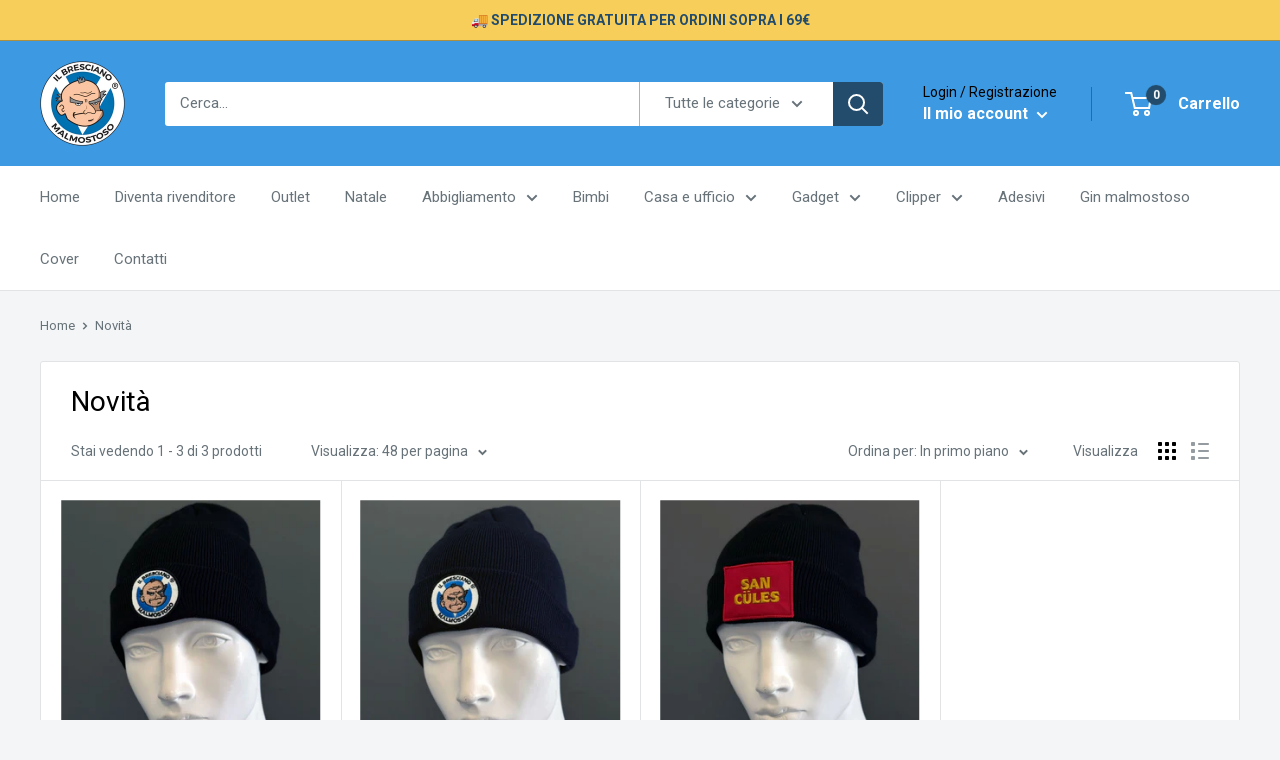

--- FILE ---
content_type: text/javascript
request_url: https://shop.ilbrescianomalmostoso.it/cdn/shop/t/3/assets/custom.js?v=90373254691674712701628695586
body_size: -676
content:
//# sourceMappingURL=/cdn/shop/t/3/assets/custom.js.map?v=90373254691674712701628695586
